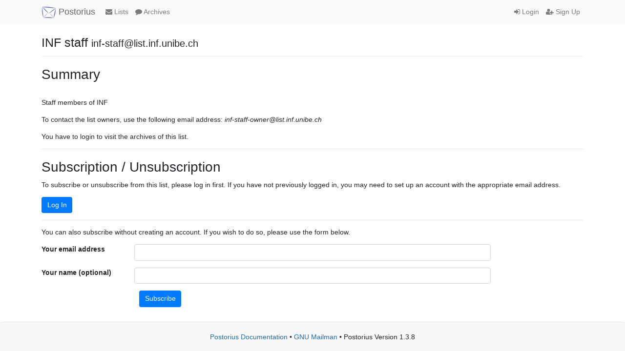

--- FILE ---
content_type: text/html; charset=utf-8
request_url: https://list.inf.unibe.ch/postorius/lists/inf-staff.list.inf.unibe.ch/
body_size: 1841
content:



<!DOCTYPE html>
<html lang="en">
<head>
    <meta charset="UTF-8">
    <meta http-equiv="X-UA-Compatible" content="IE=edge">
    <meta name="viewport" content="width=device-width, initial-scale=1">
    <title>
Info | inf-staff@list.inf.unibe.ch - INF Mailman
</title>
    <link rel="shortcut icon" href="/mailman3/static/postorius/img/favicon.ico">
    <link rel="stylesheet" href="/mailman3/static/postorius/libs/bootstrap/css/bootstrap.min.css">
    <link rel="stylesheet" href="/mailman3/static/django-mailman3/css/main.css">
    <link rel="stylesheet" href="/mailman3/static/postorius/css/style.css">
    <link rel="stylesheet" href="/mailman3/static/postorius/libs/fonts/font-awesome/css/font-awesome.min.css" type="text/css" media="all" />
    
    <!-- HTML5 shim and Respond.js for IE8 support of HTML5 elements and media queries -->
    <!-- WARNING: Respond.js doesn't work if you view the page via file:// -->
    <!--[if lt IE 9]>
      <script src="/mailman3/static/postorius/libs/html5shiv/html5shiv.min.js"></script>
      <script src="/mailman3/static/postorius/libs/respond/respond.min.js"></script>
    <![endif]-->
</head>
<body>
  <nav class="navbar navbar-expand-md navbar-light bg-light navbar-default">
    <div class="container">
            <div class="navbar-header">
                <button type="button" class="navbar-toggler collapsed" data-toggle="collapse" data-target="#header-nav" aria-expanded="false">
                    <span class="sr-only">Toggle navigation</span>
                    <span class="fa fa-bars"></span>
                </button>
                <a class="navbar-brand" href="/postorius/lists/"><span><img src="/mailman3/static/postorius/img/mailman_logo_small_trans.png" alt="Mailman logo"/> Postorius</span></a>
            </div>
            <div class="collapse navbar-collapse" id="header-nav">
                <ul class="nav navbar-nav mr-auto">
                    <li class="nav-item"><a href="/postorius/lists/" class="nav-link">
                        <span class="fa fa-envelope"></span>
                        Lists
                    </a></li>
                    
                    
                        <li class="nav-item"><a href="/hyperkitty/" class="nav-link">
                            <span class="fa fa-comment"></span>
                            Archives
                        </a></li>
                    
                </ul>
                <ul class="nav navbar-nav navbar-right">
                    
                        <li class="nav-item"><a class="nav-link" href="/accounts/login/?next=/postorius/lists/inf-staff.list.inf.unibe.ch/">
                            <span class="fa fa-sign-in"></span>
                            Login
                        </a></li>
                        <li  class="nav-item"><a class="nav-link" href="/accounts/signup/?next=/postorius/lists/inf-staff.list.inf.unibe.ch/">
                            <span class="fa fa-user-plus"></span>
                            Sign Up
                        </a></li>
                    
                </ul>
            </div>
            </div>
    </nav>

    <div class="container" role="main">
        
        

    

<header class="page-header">
    INF staff <small>inf-staff@list.inf.unibe.ch</small>
</header>


<h2>Summary </h2>
<br>


    <p>Staff members of INF</p>
    
    <p>To contact the list owners, use the following email address: <em>inf-staff-owner@list.inf.unibe.ch</em></p>

    
    
      
        <p>
          You have to login to visit the archives of this list.
        </p>
      
    

    <hr />

    
    
      <div>
        <h2>Subscription / Unsubscription</h2>
        <p>
        To subscribe or unsubscribe from this list, please log in first.
        If you have not previously logged in, you may need to set up an account
        with the appropriate email address.
        </p>
        <p><a href="/accounts/login/?next=/postorius/lists/inf-staff.list.inf.unibe.ch/" class="btn btn-primary">Log In</a></p>
      </div>
      <hr />
      <div>
        <p>
        
        You can also subscribe without creating an account.
        If you wish to do so, please use the form below.
        
        </p>
        <form action="/postorius/lists/inf-staff.list.inf.unibe.ch/anonymous_subscribe"
              method="post" class="form-horizontal">
          




<input type="hidden" name="csrfmiddlewaretoken" value="3AY25YBDgxZZ5STNSATjGcsBU9qRMD4gN1jaFjE3ULSGNWUYARaeGppx7CDP4xVG">



    <div class="form-group  row">
        <label class="control-label font-weight-bold col-md-2"
               for="id_email">
            
                Your email address
            
        </label>
        <div class="col-md-8">
            
                <input type="text" name="email" class="form-control" required id="id_email">
            
            
        </div>
        
    </div>

    <div class="form-group  row">
        <label class="control-label font-weight-bold col-md-2"
               for="id_display_name">
            
                Your name (optional)
            
        </label>
        <div class="col-md-8">
            
                <input type="text" name="display_name" class="form-control" id="id_display_name">
            
            
        </div>
        
    </div>


    <div class="form-group">
        <div class="offset-md-2 col-md-8">
            <button class="btn btn-primary" type="submit">Subscribe</button>
        </div>
    </div>


          <p hidden>Subscribe</p>
        </form>
      </div>
    

    
    

    </div>

    <footer class="footer">
        <div class="container">
            <p class="text-center">
                <a href="https://postorius.readthedocs.org">Postorius Documentation</a>
                &bull;
                <a href="http://list.org">GNU Mailman</a>
                &bull;
                Postorius Version 1.3.8
                
            </p>
        </div>
    </footer>

    <script src="/mailman3/static/postorius/libs/jquery/jquery-3.6.0.min.js"></script>
    <script src="/mailman3/static/postorius/libs/popperjs/popper-v1.11.0.min.js"></script>
    <script src="/mailman3/static/postorius/libs/bootstrap/js/bootstrap.min.js"></script>
    <script src="/mailman3/static/django-mailman3/js/main.js"></script>
    <script src="/mailman3/static/postorius/js/script.js"></script>
    <script>
      // Add the .js-enabled class to the body so we can style the elements
      // depending on whether Javascript is enabled.
      $(document).ready(function(){
          $("body").addClass("js-enabled");
      });
    </script>
    
</body>
</html>
